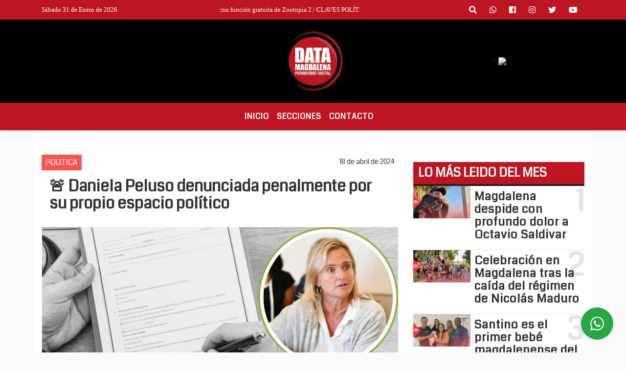

--- FILE ---
content_type: text/html; charset=UTF-8
request_url: https://datamagdalena.com.ar/nota/1242/-daniela-peluso-denunciada-penalmente-por-su-propio-espacio-politico
body_size: 14855
content:
<!DOCTYPE html>

<html lang="es">

<head>
    <meta charset="utf-8">


<meta http-equiv="X-UA-Compatible" content="IE=edge">
<meta name="viewport" content="width=device-width, initial-scale=1, user-scalable=no">

      <link href='https://fonts.googleapis.com/css?family=Coda' 

rel='stylesheet' type='text/css'>            
<title>🚨 Daniela Peluso denunciada penalmente por su propio espacio político</title>
<meta name="description" content="    " />
<meta name="keywords" content="Radicalismo, Magdalena, Partido de Magdalena, , Daniela Peluso">
<meta name="language" content="es" />
<!--
<link rel="canonical" href="https://datamagdalena.com.ar/nota/1242/-daniela-peluso-denunciada-penalmente-por-su-propio-espacio-politico" />
<link rel="amphtml" href="https://datamagdalena.com.ar/nota-amp/1242/-daniela-peluso-denunciada-penalmente-por-su-propio-espacio-politico"/>
-->
<meta property="og:type" content="article" />
<meta property="og:title" content='🚨 Daniela Peluso denunciada penalmente por su propio espacio político' />
<meta property="og:description" content="    " />
<meta property="og:url" content="https://datamagdalena.com.ar/nota/1242/-daniela-peluso-denunciada-penalmente-por-su-propio-espacio-politico" />
<meta property="og:image" content="https://datamagdalena.com.ar/04-2024/resize_1713474114.jpg" /> 
<meta name="date" content="2024-04-18" scheme="YYYY-MM-DD">





<link rel="shortcut icon" href="https://datamagdalena.com.ar/icono.ico" type="image/x-icon" />
<!-- Bootstrap CSS -->
    <link rel="stylesheet" href="https://stackpath.bootstrapcdn.com/bootstrap/4.3.1/css/bootstrap.min.css"
        integrity="sha384-ggOyR0iXCbMQv3Xipma34MD+dH/1fQ784/j6cY/iJTQUOhcWr7x9JvoRxT2MZw1T" crossorigin="anonymous">
<link href="https://radioshosting.com/css/delalora72new.css" rel="stylesheet">
<link rel="stylesheet" href="https://unpkg.com/flickity@2/dist/flickity.min.css"/>
<link href="https://use.fontawesome.com/releases/v5.0.6/css/all.css" rel="stylesheet">
<link rel="stylesheet" href="https://radioshosting.com/css/css/lightbox.min.css">



    <script src="https://code.jquery.com/jquery-3.4.1.min.js"
        integrity="sha256-CSXorXvZcTkaix6Yvo6HppcZGetbYMGWSFlBw8HfCJo=" crossorigin="anonymous"></script>
		<!-- HTML5 Shim and Respond.js IE8 support of HTML5 elements and media queries -->
		<!-- WARNING: Respond.js doesn t work if you view the page via file:// -->
		<!--[if lt IE 9]>
			<script src="https://oss.maxcdn.com/libs/html5shiv/3.7.0/html5shiv.js"></script>
			<script src="https://oss.maxcdn.com/libs/respond.js/1.4.2/respond.min.js"></script>
		<![endif]-->
<script>
                                                        (function(d, s, id) {
                                                        var js, fjs = d.getElementsByTagName(s)[0];
                                                        if (d.getElementById(id)) return;
                                                        js = d.createElement(s); js.id = id;
                                                        js.src = "//connect.facebook.net/es_LA/all.js#xfbml=1&appId=427523193949843";
                                                        fjs.parentNode.insertBefore(js, fjs);
                                                        }(document, 'script', 'facebook-jssdk'));
                                                    </script>


        <style>
        body {
                                background-color:#FAFAFA;
                    
                overflow-x: hidden;
                margin: 0 auto;

        }


        h1,
        h2,
        h3,
        h4,
        h5,
        h6 {
            margin-bottom: 10px;
            line-height: 1.1em;
            font-weight: 600;
            margin-top: 0;
            color: #333333;
            font-family:  'Coda', cursive;
        }

        p {
            font-family: 'Times New Roman';
        }

        .h3,
        h3 {
            font-size: 1rem;
        }

        h1 a,
        h2 a,
        h3 a,
        h4 a,
        h5 a,
        h6 a {
            display: block;
            color: #FFFFFF;
        }

        a:hover {

            color: #FE614E;

        }



        p > a {
            display: initial;
            color: #111;
            text-decoration: underline !important;
        }



        .navbar-nav .dropdown-menu {
            position: absolute;
            background-color: #BD1622;
        }


        .dropdown:hover>ul {

            display: block !important;

        }

        .dropdown ul li a {

            color: #FFFFFF;

        }


        .navbar-light .navbar-nav .nav-link:focus,
        .navbar-light .navbar-nav {
            color: #FFFFFF;

        }

        .nav-link:hover {
            color: #FE614E;

        }

        #logo {
            max-width: 3.2rem;
        }

        #logo:hover path {
            fill: #FFFFFF;

        }

        #logo:hover {

            color: #FE614E;

        }

        #logo2 {
            fill: #FFFFFF;
            max-width: 48px;
        }


        #logo3 {
            fill: #FFFFFF;
            max-width: 18px;
        }

        .color {
            color: #FFFFFF;
        }

        .btn-outline-primary.active,
        .btn-outline-primary:active,
        .show>.btn-outline-primary.dropdown-toggle {
            color: #BD1622;
            background-color: #FFFFFF;
            border: 3px solid #BD1622;
        }

        .btn-outline-primary:hover {
            color: #BD1622;
            background-color: #FFFFFF;
            border: 3px solid #BD1622;

        }

        .btn-outline-primary {
            color: #FFFFFF;
            background-color: #BD1622;
            border: 3px solid #FFFFFF;
        }

        footer p {
            margin-bottom: .25rem;
            color: #FFFFFF;
            font-weight: 300;
        }

        .facebook {
            display: block;
            float: right;
            background: #FFFFFF;
            margin-right: 37px !important;
        }

        .twitter {
            display: block;
            float: right;
            background: #FFFFFF;
        }

        .flickity-page-dots .dot {
            background: #FFFFFF;

        }

        .sidebar {
            will-change: min-height;
        }

        .sidebar__inner {
            transform: translate(0, 0);
            /* For browsers don't support translate3d. */
            transform: translate3d(0, 0, 0);
            will-change: position, transform;
        }

        .sidebar .widget .widget-title {
            font-size: 20px;
        }

        .widget-head {
            background-color: #BD1622 !important;
        }

        .widget-title {
            font-size: 25px;
            font-weight: 900;
            line-height: 1;
            text-transform: uppercase;
            margin-bottom: 0;
            color: #FFFFFF;
            font-family:  'Coda', cursive;
        }

        /* ---- grid ---- */



        .topbar {

            border-bottom: 0;

            background-color: #BD1622;
            color: #FFFFFF;
        }


        .header {

                min-height: 130px;
            display: flex;
            align-items: center;


            background-color: #000000;

                clear: both;


        }


        .header-right {
            float: right;
        }

        .logo {
            max-width: 80%;

        }

        .bg-light {

            background-color: #fff !important;
        }

        article {
            background: transparent;
            /*border-radius: 3px;
                                        border: 1px solid #e4e4e4;*/
        }

        .colorTitulo {
            color: #333333;
            font-weight: 800;
            letter-spacing: 1px;

        }



        .facebook {

            display: block;
            float: right;
            background-color:  !important;
            margin-right: 37px !important;
        }

        .twitter {

            display: block;
            float: right;
            background-color:  !important;
        }

        p.displaytitulo {
            height: 0;
            margin: 0;
            font-family: 'Montserrat', sans-serif !important;
            letter-spacing: 1px;
        }




        .carousel-caption {

            z-index: 10;
            padding: 4px 20px;
            /* padding-bottom: 20px;
                                position: absolute;
                            right: 0;
                            bottom: 0px;
                            left: 0;
                             */

            background-color: #BD162299;

        }

        .carousel-caption h2 {
            color: #FFFFFF !important;
            font-weight: 700;
            margin: 0;

            font-size: 2.5vw;
        }



        .localidad {
            font-family:  'Coda', cursive;
            color: #FFFFFF;
            line-height: 1;

        }





        /* destacadas slider */

        .titulo {
            display: none;
            position: absolute;
            bottom: 0;
            height: 100%;
            width: 100%;
            padding: 20px 15px;
            background-color: #BD1622;
            opacity: 0.7;
        }


        .cub3r-caption {
            /*display:none;*/
            position: absolute;
            bottom: 0;
            left: 0;
            background-color: #BD162299;
            width: 100%;
            padding: 0.5rem 0.75rem;
        }

        .cub3r-caption-text {
            color: #FFFFFF !important;
        }

        .html-marquee {
            font-weight: 200;
            height: 40px !important;
            width: 100%;
            background-color: transparent !important;
            font-family: 'Montserrat', sans-serif !important;
            font-size: inherit !important;
            color: #FFFFFF !important;
            letter-spacing: 0.5px;
        }

        marquee p {
            color: #FFFFFF !important;
        }

        .texto-fecha {

            color: #FFFFFF;
        }

        .navbar-toggler-icon {
            color: #FFFFFF;
        }
    </style>
	</head>


<body>


<!-- ESTO ES LA CABECERA EL HEAD -->


<!-- climainfo     -->
    <style>
/* boton de whats app */
    .botonWasap {
        position: fixed;
        bottom: 26px;
        right: 26px;
        z-index: 1000;
        border-radius: 50% !important;
    }

    .botonWasap > i {
        font-size: 2rem;
        padding: 10px 6px;
    }


        .navbar{
            /* padding: 0px 0px 0px 15px!important;
            box-shadow: 2px 2px 3px #ccc;
            margin-bottom: 15px!important;*/
            background-color: #BD1622;
        }
        .nav-link {

            color: #FFFFFF;
            font-family:  'Coda', cursive;
            font-weight: 700;
        }

        .caret{
        color: #BD1622;

        }

        .dropdown-menu {

            padding: 0;
        }

        .dropdown-menu li a{

            padding: .5rem;
            font-size: 1rem;

        }

            .dropdown-menu .nav-item .nav-link:hover{

            background-color: #BD1622;
            color: #FE614E;

        }


        .nav-item .dropdown:hover ul{
            display: block;

        }
        .topbar{
            /*border-bottom: 1px solid #e4e4e4;
            height: 42px!important;
            line-height: 38px;*/
        }
        .menuBusqueda{
            border: 0px none;
            width: 100%;
            position: absolute;
            will-change: transform;
            top: 0px;
            left: 0px;
            transform: translate3d(0px, 0px, 0px)!important;
            -webkit-transition: all 1s ease-in;
            -moz-transition: all 1s ease-in;
            -o-transition: all 1s ease-in;
            transition: all 1s ease-in;
        }

        .menuBusqueda2{
            border: 0px none;
            position: absolute;
            will-change: transform;
            top: 0px;
            left: 0px;
            transform: translate3d(0px, 0px, 0px)!important;
            -webkit-transition: all 1s ease-in;
            -moz-transition: all 1s ease-in;
            -o-transition: all 1s ease-in;
            transition: all 1s ease-in;

        }

        .menuBusqueda2 > form > input {
            min-height: 56px;
        }

        .submenu{
            font-size: 12px;
            font-weight: 200;
        }
        #logo4{
            fill: #FFFFFF;
            max-width: 18px;
        }
    </style>

    <div id="header-wrapper" class="">
            <div class="topbar">
                <div class="container">
                    <div class="row">

                        <div class="d-none d-sm-block col-sm-5 col-md-3 col-lg-4 pr-0" style="max-height: 40px;overflow: hidden;">
                                                                <p class="mb-0 texto-fecha" id="text-fecha">
                                                                                                                                                                                                                                                                                                                                Sábado                                                                                31 de Enero de 2026                                </p>
                        </div>
                        <div class="d-none d-md-block col-md-4 col-lg-3 p-0">



                            
      <div class="marquee">
          <marquee scrollAmount="3">
                <p class="m-0">

                


                Hoy es                                                                                                                                               Sábado                   31 de Enero de 2026   y son las 11:02

                -


                                

                Vuelve el cine infantil a La Casita de Olga con función gratuita de Zootopia 2 /

                  

                CLAVES POLÍTICAS | Parque Industrial: qué se vota y por qué importa para el futuro de Magdalena /

                  

                Karina Vitali fue designada al frente del Área de Discapacidad e Inclusión /

                  

                Parque Industrial: la oposición acompañaría si el Ejecutivo refuerza el proyecto /

                  

                La Feria de la Amistad se realizará este sábado en el Centro Tradicionalista La Totora /

                  

                Las Colonias Municipales de Verano 2026 cierran tras convocar a 700 vecinos /

                  

                Auditoría, obras y transición: la CASER comenzó su gestión en los caminos rurales /

                  

                 Alerta por bidones fitosanitarios en un arroyo de la zona rural camino a Arditi /

                  

                Parque Industrial: el proyecto estratégico que pone al Concejo en el centro de una decisión clave /

                  

                ?? Ojos en Alerta: la Municipalidad de Magdalena retoma en febrero las capacitaciones del programa de seguridad ciudadana /

                  

                La juventud libertaria denunció bloqueo político y anunció un quiebre con la conducción local /

                  

                ?? Entre recuerdos y ficción: Pablo Briguez en el último episodio de Magdalena, memorias que guardar /

                  

                EDITORIAL- A 29 años del crimen de José Luis Cabezas: la libertad de prensa no prescribe /

                  

                Turismo en Magdalena: balance 2025 y nuevo plan de trabajo junto a prestadores locales /

                  

                Magdalena bajo temperaturas extremas: el calor llegará a 37 grados y hay alerta /

                  

                CLAVES POLÍTICAS | Presupuesto 2026: prioridades, cruces y lecturas en el Concejo de Magdalena /

                  

                Punta Indio implementa un buscador digital del Cementerio Municipal, pionero en la provincia /

                  

                Presupuesto 2026: tras las críticas opositoras, el radicalismo salió a defender las prioridades del proyecto municipal /

                  

                Los Carnavales 2026 vuelven a Plaza San Martín y recuperan su escenario histórico en Magdalena /

                  

                Magdalena se suma a la campaña ?Cuidate, vos que tenés cerebro, usá casco? para reforzar la seguridad vial /

                  
                </p>
          </marquee>
      </div>






                        </div>
                        <div class="col-12 col-sm-7 col-md-5 col-lg-5 p-0 text-right">
                            <ul class="mb-0 px-3 d-flex justify-content-end">

                                        <li class="">

                                                <a href="#" role="button" id="dropdownMenuLink" data-toggle="dropdown" aria-haspopup="true" aria-expanded="false" class="btn">
                                                    <i class="fas fa-search" style="color: #FFFFFF;"></i>
                                                </a>
                                                <div class="dropdown-menu menuBusqueda" style="border:0;width:100%;" aria-labelledby="dropdownMenuLink">
                                                    <form id="form1" name="form1" method="GET" action="https://datamagdalena.com.ar/buscar.php">
                                                        <input name="busqueda" type="text" class="form-control" size="30" value="" id="inputString" onkeyup="lookup(this.value);" onblur="fill();" />
                                                        <input name="Submit" type="submit" class="btn btn-outline-primary my-2 my-sm-0" value="Buscar" />
                                                    </form>

                                                </div>

                                        </li>

                                        
                                        
                                            <li class="">

                                                <a class="btn" target="_blank" href="https://api.whatsapp.com/send?phone=2223-675051"><i class="fab fa-whatsapp" aria-hidden="true"  style=" color: #FFFFFF;"></i></a>

                                            </li>

                                        
                                                                                    <li class=""  >
                                                <a class="btn" target="_blank" href="https://www.facebook.com/datamagdalena"><i class="fab fa-facebook" aria-hidden="true" style=" color: #FFFFFF;"></i></a>
                                            </li>
                                        


                                                                                    <li class=""  >
                                                <a class="btn" target="_blank" href="https://instagram.com/data_magdalena/"><i class="fab fa-instagram" aria-hidden="true" style=" color: #FFFFFF;"></i></a>
                                            </li>
                                        
                                                                                <li class=""  >
                                            <a class="btn" target="_blank" href="https://twitter.com/datamgd?t=saG3xtm0aOWubWFvNIS19g&s=08"><i class="fab fa-twitter" style=" color: #FFFFFF;"></i></a>
                                        </li>
                                        
                                        
                                        
                                        
                                        
                                        
                                        
                                                                                <li class=" "  >
                                            <a  class="btn" target="_blank" href="https://www.youtube.com/channel/UCUb1OASeSYifztiD0t2R-TA"><i class="fab fa-youtube" style=" color: #FFFFFF;"></i></a>
                                        </li>
                                        
                                      

                            </ul>

                        </div>
                    </div>
                </div>
            </div>

            <header class="container-fluid header">


                    <div class="container">


                        <div class="row">




<div class="col-4 text-center" style="text-aling:center; heigth:100%;  align-items: center;     top: 0;
   bottom: 0;
   left: 0;
   right: 0;
   width: 50%;
   height: 30%;
   margin: auto;">



</div>




<div class="col-4 text-center" style="text-aling:center; heigth:100%;  align-items: center;     top: 0;
   bottom: 0;
   left: 0;
   right: 0;
   width: 50%;
   height: 30%;
   margin: auto;">



        <a href="https://datamagdalena.com.ar/principal.php">
        <img src="https://datamagdalena.com.ar/01-2023/5441d6ddc4265623043cc13ce7ee48b9.jpg"
            class="img-fluid"
            style="padding-top:20px; padding-bottom: 20px;max-height: 170px; vertical-align: middle;
border-style: none;"
            alt="Data Magdalena" title="Data Magdalena"></a>
    
</div>

<div class="col-4 text-center" style="text-aling:center; heigth:100%;  align-items: center;     top: 0;
   bottom: 0;
   left: 0;
   right: 0;
   width: 50%;
   height: 30%;
   margin: auto;">>





        <a href="">
        <img src="https://datamagdalena.com.ar//"
            class="img-fluid"
            style="padding-top:20px; padding-bottom: 20px;max-height: 170px; vertical-align: middle;
border-style: none;"


</div>



                            
                                <div  class="col-6 col-md-6 d-flex justify-content-center align-items-center">

                                  


                                </div>

                            
                        </div>
                    </div>
            </header>

    </div>

    <script>
            $(function(){

                jQuery('img.svg').each(function(){
                   var $img = jQuery(this);
                   var imgID = $img.attr('id');
                   var imgClass = $img.attr('class');
                   var imgURL = $img.attr('src');
                   //console.log('lalasl', imgURL);
                   jQuery.get(imgURL, function(data) {

                       // Get the SVG tag, ignore the rest
                       var $svg = jQuery(data).find('svg');

                       // Add replaced image's ID to the new SVG
                       if(typeof imgID !== 'undefined') {
                           $svg = $svg.attr('id', imgID);
                       }
                       // Add replaced image's classes to the new SVG
                       if(typeof imgClass !== 'undefined') {
                           $svg = $svg.attr('class', imgClass+' replaced-svg');
                       }

                       // Remove any invalid XML tags as per http://validator.w3.org
                       $svg = $svg.removeAttr('xmlns:a');

                       // Check if the viewport is set, else we gonna set it if we can.
                       /*if(!$svg.attr('viewBox') && $svg.attr('height') && $svg.attr('width')) {
                           $svg.attr('viewBox', '0 0 ' + $svg.attr('height') + ' ' + $svg.attr('width'))
                       }*/

                       // Replace image with new SVG
                       $img.replaceWith($svg);

                   }, 'xml');

                });
                });
        </script>

    <nav id="navigato" class="navbar navbar-default navbar-expand-lg">

        <button class="navbar-toggler" type="button" data-toggle="collapse" data-target="#myNavbar">

            <i class="fas fa-bars" style="color: #FFFFFF;"></i>

        </button>

        <!--a rel="home" href="https://datamagdalena.com.ar/principal.php" class="navbar-brand d-lg-none " style="margin:0 auto;">
            <img class="img-fluid" style="max-height:35px;" src="//datamagdalena.com.ar/01-2023/5441d6ddc4265623043cc13ce7ee48b9.jpg">
        </a-->

        <div class="collapse navbar-collapse justify-content-center" id="myNavbar" style="">

                        <ul class="navbar-nav " >


                                                            <li   class="nav-item" >

                                    <a class="nav-link"  href="https://datamagdalena.com.ar/principal.php"

                                    >

                                     Inicio</a>

                                                                    </li>
                                                            <li  class="nav-item dropdown" >

                                    <a class="nav-link"  class="dropdown-toggle" data-toggle="dropdown"  href=""

                                    >

                                    Secciones </a>

                                    
                                        <ul class="dropdown-menu">
                                            
                                            <li class="nav-item">
                                                <a href="https://datamagdalena.com.ar/noticias/5000041/"
                                                     class="nav-link" >Policiales                                                </a>
                                            </li>
                                            
                                            <li class="nav-item">
                                                <a href="https://datamagdalena.com.ar/noticias/5000042/"
                                                     class="nav-link" >Actualidad                                                </a>
                                            </li>
                                            
                                            <li class="nav-item">
                                                <a href="https://datamagdalena.com.ar/noticias/5000058/"
                                                     class="nav-link" >Comunidad                                                </a>
                                            </li>
                                            
                                            <li class="nav-item">
                                                <a href="https://datamagdalena.com.ar/noticias/5000038/locales"
                                                     class="nav-link" >Locales                                                </a>
                                            </li>
                                            
                                            <li class="nav-item">
                                                <a href="https://datamagdalena.com.ar/noticias/5000097/locales"
                                                     class="nav-link" >Política                                                </a>
                                            </li>
                                            
                                            <li class="nav-item">
                                                <a href="https://datamagdalena.com.ar/noticias/5000059/locales"
                                                     class="nav-link" >Salud                                                </a>
                                            </li>
                                            
                                            <li class="nav-item">
                                                <a href="https://datamagdalena.com.ar/noticias/5000037/locales"
                                                     class="nav-link" >Deportes                                                </a>
                                            </li>
                                                                                    </ul>
                                                                    </li>
                                                            <li   class="nav-item" >

                                    <a class="nav-link"  href="https://datamagdalena.com.ar/contacto.php"

                                    >

                                     Contacto</a>

                                                                    </li>
                                                            <li   class="nav-item" >

                                    <a class="nav-link"  href="https://datamagdalena.com.ar/seccion/972815190/"

                                    >

                                     </a>

                                                                    </li>
                            
                        </ul>

        </div>


    </nav>

            <div class="container bg-light">
            <div class="row">
                <div class="col-12 d-flex justify-content-center">
                    <ul class="nav">
                        <li class="nav-item">
                            <a class="nav-link submenu" href="https://datamagdalena.com.ar/buscar.php?busqueda=Radicalismo&Submit=Buscar">Radicalismo</a>
                        </li>
                        <li class="nav-item">
                            <a class="nav-link submenu" href="https://datamagdalena.com.ar/buscar.php?busqueda=Magdalena&Submit=Buscar">Magdalena</a>
                        </li>
                        <li class="nav-item">
                            <a class="nav-link submenu" href="https://datamagdalena.com.ar/buscar.php?busqueda=Partido de Magdalena&Submit=Buscar">Partido de Magdalena</a>
                        </li>
                        <li class="nav-item">
                            <a class="nav-link submenu" href="https://datamagdalena.com.ar/buscar.php?busqueda=&Submit=Buscar"></a>
                        </li>
                        <li class="nav-item">
                            <a class="nav-link submenu" href="https://datamagdalena.com.ar/buscar.php?busqueda=Daniela Peluso&Submit=Buscar">Daniela Peluso</a>
                        </li>
                    </ul>
                </div>
            </div>
        </div>
    
    <nav id="navigato2" data-hidden="true" class="navbar navbar-default navbar-expand-lg show2">

        <button class="navbar-toggler" type="button" data-toggle="collapse" data-target="#myNavbar2">

            <i class="fas fa-bars" style="color: #FFFFFF;"></i>

        </button>

        <a id="fa" rel="home" href="https://datamagdalena.com.ar/principal.php" class="navbar-brand d-lg-none yiyin text-center" style="margin:0 auto;">
            <img class="img-fluid" style="max-height:35px;" src="//datamagdalena.com.ar/01-2023/5441d6ddc4265623043cc13ce7ee48b9.jpg">
        </a>

                    <div class="collapse navbar-collapse" id="myNavbar2" style="max-width:1140px;">

                        <ul class="navbar-nav mr-auto" >


                                                            <li   class="nav-item" >

                                    <a class="nav-link"  href="https://datamagdalena.com.ar/principal.php"

                                    >

                                     Inicio</a>

                                                                    </li>
                                                            <li  class="nav-item dropdown" >

                                    <a class="nav-link"  class="dropdown-toggle" data-toggle="dropdown"  href=""

                                    >

                                    Secciones </a>

                                    
                                        <ul class="dropdown-menu">
                                            
                                            <li class="nav-item">
                                                <a href="https://datamagdalena.com.ar/noticias/5000041/locales"
                                                     class="nav-link" >Policiales                                                </a>
                                            </li>
                                            
                                            <li class="nav-item">
                                                <a href="https://datamagdalena.com.ar/noticias/5000042/locales"
                                                     class="nav-link" >Actualidad                                                </a>
                                            </li>
                                            
                                            <li class="nav-item">
                                                <a href="https://datamagdalena.com.ar/noticias/5000058/locales"
                                                     class="nav-link" >Comunidad                                                </a>
                                            </li>
                                            
                                            <li class="nav-item">
                                                <a href="https://datamagdalena.com.ar/noticias/5000038/locales"
                                                     class="nav-link" >Locales                                                </a>
                                            </li>
                                            
                                            <li class="nav-item">
                                                <a href="https://datamagdalena.com.ar/noticias/5000097/locales"
                                                     class="nav-link" >Política                                                </a>
                                            </li>
                                            
                                            <li class="nav-item">
                                                <a href="https://datamagdalena.com.ar/noticias/5000059/locales"
                                                     class="nav-link" >Salud                                                </a>
                                            </li>
                                            
                                            <li class="nav-item">
                                                <a href="https://datamagdalena.com.ar/noticias/5000037/locales"
                                                     class="nav-link" >Deportes                                                </a>
                                            </li>
                                                                                    </ul>
                                                                    </li>
                                                            <li   class="nav-item" >

                                    <a class="nav-link"  href="https://datamagdalena.com.ar/contacto.php"

                                    >

                                     Contacto</a>

                                                                    </li>
                                                            <li   class="nav-item" >

                                    <a class="nav-link"  href="https://datamagdalena.com.ar/seccion/972815190/"

                                    >

                                     </a>

                                                                    </li>
                            

                        </ul>

                        <ul class="d-flex justify-content-end" style="list-style: none;padding:0;margin:0;">
                            <li class=""  >
                                <a href="#" role="button" id="dropdownMenuLink2" data-toggle="dropdown" aria-haspopup="true" aria-expanded="false" class="btn">
                                    <i class="fas fa-search" style="color: #FFFFFF;"></i>
                                </a>

                                <div class="dropdown-menu menuBusqueda2" style="border:0;width:100%;" aria-labelledby="dropdownMenuLink2">
                                    <form id="form1" name="form1" method="GET" action="https://datamagdalena.com.ar/buscar.php">
                                        <input name="busqueda" type="text" class="form-control" size="30" value="" id="inputString" onkeyup="lookup(this.value);" onblur="fill();" />
                                        <input name="Submit" type="submit" class="btn btn-outline-primary my-2 my-sm-0" value="Buscar" />
                                    </form>

                                </div>

                            </li>

                              

                        </ul>

                    </div>
      <div id="result"></div>

    </nav>

    <style>
                 .show2{
                    position: fixed;
                    top: -90px;
                    z-index: 999;
                    width: 100%;

                 }
                 .show-top{
                    -webkit-transition: all 0.6s ease-in;
                    -moz-transition: all 0.6s ease-in;
                    -o-transition: all 0.6s ease-in;
                    transition: all 0.6s ease-in;
                    display: block!important;
                    position: fixed;
                    top: 0!important;
                    width: 100%;
                    background-color:#BD1622;
                 }
                 .yiyin{
                     width: calc(100% - 50px)!important;
                 }

    </style>




<!-- boton de whatsapp -->
            <!-- Button trigger modal -->
          <a rel="nofollow" target="_blank" href="https://web.whatsapp.com/send?phone=2223-675051&text=Hola">  <button type="button" class="btn btn-success botonWasap" >
          <i class="fab fa-whatsapp"></i>
          </button></a>
    

        <!-- ESTO ES EL CUERPO DE LA PAGINA, PEUDE ESTAR CONTENIDO O NO -->


            <div class="bg-light container pt-3">

                <div id="main-content" class="row main">

                            <div id="content" class="content col-12 col-sm-8 p-0 col-md-8 col-lg-8 " >

                                <!-- ACA empieza -->



                                    <div class="col-lg-12 col-12 base-box2" style="display: flex; justify-content: space-between;">
                                        
                                        
                                                                                    <div style="background-color: #FC5252">
                                                <p class="m-0 py-1 px-2" style="font-family: 'Coda', cursive;color:#FFFFFF;">
                                                POLITICA                                                 </p>
                                            </div>
                                        


                                        
                                                                                <div>
                                            <p class="m-0 py-1 px-2" style=";font-family: 'Coda', cursive;font-size:14px;color:#333333;">
                                                18 de abril de 2024                                            </p>

                                        </div>
  
                                    </div>

                                    <div class="col-lg-12 col-12 base-box2 p-0 px-md-3">

                                        <div class="mb-3">

                                            <h2 style="padding: 15px;font-family: 'Coda', cursive;color:#333333;">🚨 Daniela Peluso denunciada penalmente por su propio espacio político</h2>

                                        </div>

                                            
                                                <div class="col-lg-12 col-12 p-0">

                                                    
                                                                <div align="left"><img class="img-fluid"   src="
                                                                  https://datamagdalena.com.ar/04-2024/resize_1713474114.jpg"  /></div>
                                                    
                                                    
                                                </div>

                                            
                                            


                                        <div class="grid mt-3 fg">

                                                
                                            
                                        </div>


                                        <div class="col-lg-12 col-12 mb-3">

                                            <p style="font-family:'Times New Roman';">    </p>

                                        </div>





                                                                                    
                                            

                                            <div class="col-lg-12 col-12 mb-3">

                                                <!-- -->

                                                <div id="fb-root"></div>



                                                <!-- Rotativas -->

                                                <div class="col-lg-12 col-12 p-0 mb-3 d-flex justify-content-center py-3">

                                                    
                                                </div>

                                                <!-- Rotativas -->

                                                <div class="col-lg-12 col-12 p-0">

                                                        
                                                                                                                
                                                                                                                

                                                                                                                



                                                                                                                <!-- comienza el texto --><p dir="ltr" style="text-align:justify"><span style="font-family:arial,sans-serif; font-size:12pt">↪️En las &uacute;ltimas horas, la turbulencia pol&iacute;tica desencadenada por la juramentaci&oacute;n de Ana Garayalde sigue resonando en el radicalismo local. La Presidenta del Concejo Deliberante Magdalenense, Daniela Peluso, se encuentra bajo el escrutinio de su propio espacio pol&iacute;tico con una denuncia penal.</span></p>

<p dir="ltr" style="text-align:justify"><span style="font-family:arial,sans-serif; font-size:12pt">💥La denuncia, centrada en el &quot;incumplimiento de los deberes de funcionario p&uacute;blico&quot; emitida en la ma&ntilde;ana de ayer, apunta directamente a Peluso, quien acompa&ntilde;&oacute; como primer concejal en la lista en las elecciones del 2023 al actual Intendente Lisandro Hourcade y que ayer hizo efectivo un fall&oacute; judicial respetando la paridad de g&eacute;nero.</span></p>

<p dir="ltr" style="text-align:justify"><span style="font-family:arial,sans-serif; font-size:12pt">😱El escenario pol&iacute;tico radical est&aacute; fragmentado en m&uacute;ltiples facciones, con Hourcade como figura central, heredando el legado de Gonzalo Peluso. La divisi&oacute;n y las maquinaciones pol&iacute;ticas son moneda corriente en este espacio de poder. Entre las facciones se encuentran la Evoluci&oacute;n Radical, liderada por Martin Villena, y Consenso Radical, bajo la direcci&oacute;n pol&iacute;tica de Marcelo Wallace.</span></p>

<p dir="ltr" style="text-align:justify"><span style="font-family:arial,sans-serif; font-size:12pt">🗣️La opini&oacute;n de figuras clave como Villena, Wallace y el ex Intendente Gonzalo Peluso y la del Presidente del Comit&eacute; Radical MGD Miguel Richero es crucial, ya que definir&aacute; la postura frente al tratamiento de la Presidenta del HCD, quien pertenece a su propio espacio pol&iacute;tico y que hoy est&aacute; denunciada penalmente.</span></p>

<p dir="ltr" style="text-align:justify"><span style="font-family:arial,sans-serif; font-size:12pt">📍Las repercusiones de esta situaci&oacute;n son potencialmente desestabilizadoras para el sector radical que lidera el ejecutivo municipal, llegando a un punto cr&iacute;tico en lo que se cre&iacute;a una uni&oacute;n s&oacute;lida, ahora fracturada por esta inesperada acci&oacute;n judicial.</span></p>

<p dir="ltr" style="text-align:justify"><span style="font-family:arial,sans-serif; font-size:12pt">🤳Se abren diversas hip&oacute;tesis sobre el conflicto. La decisi&oacute;n de Peluso respecto a la denuncia afectar&aacute; su representatividad en el espacio pol&iacute;tico, mientras que el descontento en el ala radical liderada por Hourcade podr&iacute;a buscar un cambio de liderazgo m&aacute;s af&iacute;n a su agenda.</span></p>

<p dir="ltr" style="text-align:justify"><span style="font-family:arial,sans-serif; font-size:12pt">⚠️Ante este panorama, la incertidumbre se cierne sobre el futuro del radicalismo local. Los pr&oacute;ximos movimientos de las partes involucradas definir&aacute;n el rumbo pol&iacute;tico.</span></p>
                                                        
                                                </div>






                                                <!-- -->
                                                
                                                <!-- -->

                                                <!-- -->


                                                    


                                                <!-- -->

                                                <div class="col-lg-12 col-12">

                                                    <style>
                                                        .fb-like > span > iframe {
                                                            width: 2100%!important;
                                                        }
                                                    </style>

                                                    <div class="fb-like" data-href="https://datamagdalena.com.ar/nota/1242/-daniela-peluso-denunciada-penalmente-por-su-propio-espacio-politico"
                                                    data-layout="button_count" data-action="like" data-size="large" data-show-faces="true" data-share="true"></div>

                                                </div>

                                                <!-- -->

                                                <div class="col-lg-12 col-12">

                                                                                                        </div>

                                                <!-- Rotativas -->

                                                <div class="col-lg-12 col-12 p-0 mb-3 d-flex justify-content-center py-3">

                                                    
                                                </div>

                                                <!-- Rotativas -->

                                                <div class="col-lg-12 col-12">

                                                    <h4>COMPARTIR:</h4>

                                                    <ul class="navbar-nav flex-row ml-md-auto d-md-flex">

                                                        <li class="nav-item">
                                                            <a style="margin-left:10px;" target="_blank" href="https://www.facebook.com/sharer.php?u=https://datamagdalena.com.ar/nota/1242/-daniela-peluso-denunciada-penalmente-por-su-propio-espacio-politico&t=🚨 Daniela Peluso denunciada penalmente por su propio espacio político">
                                                                <i class="fab fa-facebook" style="font-size:30px;color:#111111; " aria-hidden="true"></i>
                                                            </a>
                                                        </li>

                                                        <li class="nav-item">
                                                            <a style="margin-left:10px;" target="_blank" href="https://twitter.com/share?original_referer=https://datamagdalena.com.ar/nota/1242/&amp;source=tweetbutton&amp;text=&amp;url=https://datamagdalena.com.ar/nota/1242/">
                                                                <i class="fab fa-twitter" style="font-size:30px;color:#111111; " aria-hidden="true"></i>
                                                            </a>
                                                        </li>

                                                        <li class="nav-item">
                                                            <a style="margin-left:10px;" target="_blank" href="https://api.whatsapp.com/send?text=*.*  https://datamagdalena.com.ar/nota/1242/">
                                                                <i class="fab fa-whatsapp" style="font-size:30px;color:#111111; " aria-hidden="true"></i>
                                                            </a>
                                                        </li>
                                                    </ul>


                                                </div>

                                                <!-- -->

                                                <div class="col-lg-12 col-12 my-3 px-0 py-3">

                                                                <div class="col-12 col-lg-12 my-3 p-0">

                                                                    <h3 style="font-family: 'Coda', cursive;color:#333333;">Notas Relacionadas</h3>

                                                                </div>


                                                                <div class="main-carousel" data-flickity='{ "cellAlign": "left", "imagesLoaded": true, "wrapAround": true, "pageDots": false }'>


                                                                    


                                                                        <div class="carousel-cell col-12 col-md-4 col-lg-4 p-0">



                                                                                    
                                                                                            <div id="etiqueta_ch" style="background-color:#FC5252";>
                                                                                                <span style=";font-family: 'Coda', cursive;font-size:10px; color:#FFFFFF;">POLITICA </span>
                                                                                            </div>

                                                                                    
                                                                                    <a href="https://datamagdalena.com.ar/nota/2818/claves-politicas-parque-industrial-que-se-vota-y-por-que-importa-para-el-futuro-de-magdalena">
                                                                                    <img class="img-fluid" src="https://datamagdalena.com.ar/01-2026/resize_1769800594.jpg" alt="CLAVES POLÍTICAS | Parque Industrial: qué se vota y por qué importa para el futuro de Magdalena" width="100%"  /></a>

                                                                                    <div class="caption news-summary">
                                                                                        <a href="https://datamagdalena.com.ar/nota/2818/claves-politicas-parque-industrial-que-se-vota-y-por-que-importa-para-el-futuro-de-magdalena"><h3>CLAVES POLÍTICAS | Parque Industrial: qué se vota y por qué importa para el futuro de Magdalena</h3></a>
                                                                                    </div>


                                                                        </div>

                                                                        


                                                                        <div class="carousel-cell col-12 col-md-4 col-lg-4 p-0">



                                                                                    
                                                                                            <div id="etiqueta_ch" style="background-color:#FC5252";>
                                                                                                <span style=";font-family: 'Coda', cursive;font-size:10px; color:#FFFFFF;">POLITICA </span>
                                                                                            </div>

                                                                                    
                                                                                    <a href="https://datamagdalena.com.ar/nota/2817/karina-vitali-fue-designada-al-frente-del-area-de-discapacidad-e-inclusion">
                                                                                    <img class="img-fluid" src="https://datamagdalena.com.ar/01-2026/resize_1769779851.jpg" alt="Karina Vitali fue designada al frente del Área de Discapacidad e Inclusión" width="100%"  /></a>

                                                                                    <div class="caption news-summary">
                                                                                        <a href="https://datamagdalena.com.ar/nota/2817/karina-vitali-fue-designada-al-frente-del-area-de-discapacidad-e-inclusion"><h3>Karina Vitali fue designada al frente del Área de Discapacidad e Inclusión</h3></a>
                                                                                    </div>


                                                                        </div>

                                                                        


                                                                        <div class="carousel-cell col-12 col-md-4 col-lg-4 p-0">



                                                                                    
                                                                                            <div id="etiqueta_ch" style="background-color:#FC5252";>
                                                                                                <span style=";font-family: 'Coda', cursive;font-size:10px; color:#FFFFFF;">POLITICA </span>
                                                                                            </div>

                                                                                    
                                                                                    <a href="https://datamagdalena.com.ar/nota/2816/parque-industrial-la-oposicion-acompanaria-si-el-ejecutivo-refuerza-el-proyecto">
                                                                                    <img class="img-fluid" src="https://datamagdalena.com.ar/01-2026/resize_1769716409.jpg" alt="Parque Industrial: la oposición acompañaría si el Ejecutivo refuerza el proyecto" width="100%"  /></a>

                                                                                    <div class="caption news-summary">
                                                                                        <a href="https://datamagdalena.com.ar/nota/2816/parque-industrial-la-oposicion-acompanaria-si-el-ejecutivo-refuerza-el-proyecto"><h3>Parque Industrial: la oposición acompañaría si el Ejecutivo refuerza el proyecto</h3></a>
                                                                                    </div>


                                                                        </div>

                                                                        


                                                                        <div class="carousel-cell col-12 col-md-4 col-lg-4 p-0">



                                                                                    
                                                                                            <div id="etiqueta_ch" style="background-color:#FC5252";>
                                                                                                <span style=";font-family: 'Coda', cursive;font-size:10px; color:#FFFFFF;">POLITICA </span>
                                                                                            </div>

                                                                                    
                                                                                    <a href="https://datamagdalena.com.ar/nota/2812/-alerta-por-bidones-fitosanitarios-en-un-arroyo-de-la-zona-rural-camino-a-arditi">
                                                                                    <img class="img-fluid" src="https://datamagdalena.com.ar/01-2026/resize_1769562370.jpg" alt=" Alerta por bidones fitosanitarios en un arroyo de la zona rural camino a Arditi" width="100%"  /></a>

                                                                                    <div class="caption news-summary">
                                                                                        <a href="https://datamagdalena.com.ar/nota/2812/-alerta-por-bidones-fitosanitarios-en-un-arroyo-de-la-zona-rural-camino-a-arditi"><h3> Alerta por bidones fitosanitarios en un arroyo de la zona rural camino a Arditi</h3></a>
                                                                                    </div>


                                                                        </div>

                                                                        


                                                                        <div class="carousel-cell col-12 col-md-4 col-lg-4 p-0">



                                                                                    
                                                                                            <div id="etiqueta_ch" style="background-color:#FC5252";>
                                                                                                <span style=";font-family: 'Coda', cursive;font-size:10px; color:#FFFFFF;">POLITICA </span>
                                                                                            </div>

                                                                                    
                                                                                    <a href="https://datamagdalena.com.ar/nota/2811/parque-industrial-el-proyecto-estrategico-que-pone-al-concejo-en-el-centro-de-una-decision-clave">
                                                                                    <img class="img-fluid" src="https://datamagdalena.com.ar/01-2026/resize_1769530797.jpg" alt="Parque Industrial: el proyecto estratégico que pone al Concejo en el centro de una decisión clave" width="100%"  /></a>

                                                                                    <div class="caption news-summary">
                                                                                        <a href="https://datamagdalena.com.ar/nota/2811/parque-industrial-el-proyecto-estrategico-que-pone-al-concejo-en-el-centro-de-una-decision-clave"><h3>Parque Industrial: el proyecto estratégico que pone al Concejo en el centro de una decisión clave</h3></a>
                                                                                    </div>


                                                                        </div>

                                                                        


                                                                        <div class="carousel-cell col-12 col-md-4 col-lg-4 p-0">



                                                                                    
                                                                                            <div id="etiqueta_ch" style="background-color:#FC5252";>
                                                                                                <span style=";font-family: 'Coda', cursive;font-size:10px; color:#FFFFFF;">POLITICA </span>
                                                                                            </div>

                                                                                    
                                                                                    <a href="https://datamagdalena.com.ar/nota/2809/la-juventud-libertaria-denuncio-bloqueo-politico-y-anuncio-un-quiebre-con-la-conduccion-local">
                                                                                    <img class="img-fluid" src="https://datamagdalena.com.ar/01-2026/resize_1769442148.jpg" alt="La juventud libertaria denunció bloqueo político y anunció un quiebre con la conducción local" width="100%"  /></a>

                                                                                    <div class="caption news-summary">
                                                                                        <a href="https://datamagdalena.com.ar/nota/2809/la-juventud-libertaria-denuncio-bloqueo-politico-y-anuncio-un-quiebre-con-la-conduccion-local"><h3>La juventud libertaria denunció bloqueo político y anunció un quiebre con la conducción local</h3></a>
                                                                                    </div>


                                                                        </div>

                                                                        


                                                                        <div class="carousel-cell col-12 col-md-4 col-lg-4 p-0">



                                                                                    
                                                                                            <div id="etiqueta_ch" style="background-color:#FC5252";>
                                                                                                <span style=";font-family: 'Coda', cursive;font-size:10px; color:#FFFFFF;">POLITICA </span>
                                                                                            </div>

                                                                                    
                                                                                    <a href="https://datamagdalena.com.ar/nota/2804/claves-politicas-presupuesto-2026-prioridades-cruces-y-lecturas-en-el-concejo-de-magdalena">
                                                                                    <img class="img-fluid" src="https://datamagdalena.com.ar/01-2026/resize_1769180941.jpg" alt="CLAVES POLÍTICAS | Presupuesto 2026: prioridades, cruces y lecturas en el Concejo de Magdalena" width="100%"  /></a>

                                                                                    <div class="caption news-summary">
                                                                                        <a href="https://datamagdalena.com.ar/nota/2804/claves-politicas-presupuesto-2026-prioridades-cruces-y-lecturas-en-el-concejo-de-magdalena"><h3>CLAVES POLÍTICAS | Presupuesto 2026: prioridades, cruces y lecturas en el Concejo de Magdalena</h3></a>
                                                                                    </div>


                                                                        </div>

                                                                        


                                                                        <div class="carousel-cell col-12 col-md-4 col-lg-4 p-0">



                                                                                    
                                                                                            <div id="etiqueta_ch" style="background-color:#FC5252";>
                                                                                                <span style=";font-family: 'Coda', cursive;font-size:10px; color:#FFFFFF;">POLITICA </span>
                                                                                            </div>

                                                                                    
                                                                                    <a href="https://datamagdalena.com.ar/nota/2802/presupuesto-2026-tras-las-criticas-opositoras-el-radicalismo-salio-a-defender-las-prioridades-del-proyecto-municipal">
                                                                                    <img class="img-fluid" src="https://datamagdalena.com.ar/01-2026/resize_1769094009.jpg" alt="Presupuesto 2026: tras las críticas opositoras, el radicalismo salió a defender las prioridades del proyecto municipal" width="100%"  /></a>

                                                                                    <div class="caption news-summary">
                                                                                        <a href="https://datamagdalena.com.ar/nota/2802/presupuesto-2026-tras-las-criticas-opositoras-el-radicalismo-salio-a-defender-las-prioridades-del-proyecto-municipal"><h3>Presupuesto 2026: tras las críticas opositoras, el radicalismo salió a defender las prioridades del proyecto municipal</h3></a>
                                                                                    </div>


                                                                        </div>

                                                                                                                                        </div>


                                                </div>

                                                <!-- -->



                                                <!-- -->

                                                <div class="col-12">

                                                                                                        <div class="col-12"><h3 style="">Comentarios</h3></div>
                                                                                                            <div class="col-12">
                                                                        <div class="fb-comments" reverse="false" data-href="https://datamagdalena.com.ar/nota/1242/-daniela-peluso-denunciada-penalmente-por-su-propio-espacio-politico" data-num-posts="100" data-width="100%"  data-order-by="reverse_time";></div>
                                                                    </div>
                                                    
                                                </div>

                                            </div>

                                    </div>

                                <!-- ACA termina-->

                            </div>

                            <div id="sidebar" class="sidebar col-12 col-sm-4 col-md-4 p-0 col-lg-4 ">
                                    <div class="sidebar__inner">
                                         
 <div class="  grid-item2 col-12  "> <article style="margin-bottom:15px;">



    <div class="base-box2  col-lg-12 col-xs-6" style="text-align:center;padding:0;">






    </div>

</article>
 </div>  <div class="  grid-item2 col-12  "> <article style="margin-bottom:15px;">



    <div class="base-box2  col-lg-12 col-xs-6" style="text-align:center;padding:0;">






    </div>

</article>
 </div>  <div class="  grid-item2 col-12  "> 

<article>



        <div class="base-box2 mb-3">

       <div class="widget-head">

                    <h3 class="widget-title">

                        <span>LO MáS LEIDO DEL MES</span>

                    </h3>

        </div> 



       
       

                    <div class="container-fluid border-bottom" style="position:relative;">
                        
                        <div class="" style="position:absolute;top:0;right:0;">
                            <h2 class="m-0" style="color:#e4e4e4;font-size:4rem;line-height:1;">1</h2>
                        </div>
                        
                        <div class="row">
                            
                            <div class="col-4 p-0">
                                <a href="https://datamagdalena.com.ar/nota/2782/magdalena-despide-con-profundo-dolor-a-octavio-saldivar" class="tita stretched-link">
                                    <img loading="lazy" 
                                        class="img-fluid lazy"
                                        src="https://datamagdalena.com.ar/01-2026/thumbnail_1768311564.jpg"
                                        alt="Magdalena despide con profundo dolor a Octavio Saldivar">
                                </a>
                            </div>
                            
                            <div class="col-8 p-2" style="min-height: 4rem;">
     
                                    <a href="https://datamagdalena.com.ar/nota/2782/magdalena-despide-con-profundo-dolor-a-octavio-saldivar" class="tita stretched-link">
            
                                        <h4 class="colorTitulo">Magdalena despide con profundo dolor a Octavio Saldivar</h4>
            
                                    </a>
            
                                
                            </div>
                            
                        </div>
            
                       
            
                        
            
                    </div>

         

         

        
       

                    <div class="container-fluid border-bottom" style="position:relative;">
                        
                        <div class="" style="position:absolute;top:0;right:0;">
                            <h2 class="m-0" style="color:#e4e4e4;font-size:4rem;line-height:1;">2</h2>
                        </div>
                        
                        <div class="row">
                            
                            <div class="col-4 p-0">
                                <a href="https://datamagdalena.com.ar/nota/2762/celebracion-en-magdalena-tras-la-caida-del-regimen-de-nicolas-maduro" class="tita stretched-link">
                                    <img loading="lazy" 
                                        class="img-fluid lazy"
                                        src="https://datamagdalena.com.ar/01-2026/thumbnail_1767471902.jpg"
                                        alt="Celebración en Magdalena tras la caída del régimen de Nicolás Maduro">
                                </a>
                            </div>
                            
                            <div class="col-8 p-2" style="min-height: 4rem;">
     
                                    <a href="https://datamagdalena.com.ar/nota/2762/celebracion-en-magdalena-tras-la-caida-del-regimen-de-nicolas-maduro" class="tita stretched-link">
            
                                        <h4 class="colorTitulo">Celebración en Magdalena tras la caída del régimen de Nicolás Maduro</h4>
            
                                    </a>
            
                                
                            </div>
                            
                        </div>
            
                       
            
                        
            
                    </div>

         

         

        
       

                    <div class="container-fluid border-bottom" style="position:relative;">
                        
                        <div class="" style="position:absolute;top:0;right:0;">
                            <h2 class="m-0" style="color:#e4e4e4;font-size:4rem;line-height:1;">3</h2>
                        </div>
                        
                        <div class="row">
                            
                            <div class="col-4 p-0">
                                <a href="https://datamagdalena.com.ar/nota/2763/santino-es-el-primer-bebe-magdalenense-del-2026" class="tita stretched-link">
                                    <img loading="lazy" 
                                        class="img-fluid lazy"
                                        src="https://datamagdalena.com.ar/01-2026/thumbnail_1767473272.jpg"
                                        alt="Santino es el primer bebé magdalenense del 2026">
                                </a>
                            </div>
                            
                            <div class="col-8 p-2" style="min-height: 4rem;">
     
                                    <a href="https://datamagdalena.com.ar/nota/2763/santino-es-el-primer-bebe-magdalenense-del-2026" class="tita stretched-link">
            
                                        <h4 class="colorTitulo">Santino es el primer bebé magdalenense del 2026</h4>
            
                                    </a>
            
                                
                            </div>
                            
                        </div>
            
                       
            
                        
            
                    </div>

         

         

        
       

                    <div class="container-fluid border-bottom" style="position:relative;">
                        
                        <div class="" style="position:absolute;top:0;right:0;">
                            <h2 class="m-0" style="color:#e4e4e4;font-size:4rem;line-height:1;">4</h2>
                        </div>
                        
                        <div class="row">
                            
                            <div class="col-4 p-0">
                                <a href="https://datamagdalena.com.ar/nota/2761/tras-el-incendio-en-magdalena-piden-ayuda-solidaria-para-reconstruir-el-hogar-de-una-madre-y-su-hija" class="tita stretched-link">
                                    <img loading="lazy" 
                                        class="img-fluid lazy"
                                        src="https://datamagdalena.com.ar/01-2026/thumbnail_1767456341.jpg"
                                        alt="Tras el incendio en Magdalena, piden ayuda solidaria para reconstruir el hogar de una madre y su hija">
                                </a>
                            </div>
                            
                            <div class="col-8 p-2" style="min-height: 4rem;">
     
                                    <a href="https://datamagdalena.com.ar/nota/2761/tras-el-incendio-en-magdalena-piden-ayuda-solidaria-para-reconstruir-el-hogar-de-una-madre-y-su-hija" class="tita stretched-link">
            
                                        <h4 class="colorTitulo">Tras el incendio en Magdalena, piden ayuda solidaria para reconstruir el hogar de una madre y su hija</h4>
            
                                    </a>
            
                                
                            </div>
                            
                        </div>
            
                       
            
                        
            
                    </div>

         

         

        
       

                    <div class="container-fluid border-bottom" style="position:relative;">
                        
                        <div class="" style="position:absolute;top:0;right:0;">
                            <h2 class="m-0" style="color:#e4e4e4;font-size:4rem;line-height:1;">5</h2>
                        </div>
                        
                        <div class="row">
                            
                            <div class="col-4 p-0">
                                <a href="https://datamagdalena.com.ar/nota/2773/intento-de-robo-en-el-autoservicio-la-canada-vecinos-y-policia-frustraron-el-hecho" class="tita stretched-link">
                                    <img loading="lazy" 
                                        class="img-fluid lazy"
                                        src="https://datamagdalena.com.ar/01-2026/thumbnail_1767922728.jpg"
                                        alt="Intento de robo en el autoservicio La Cañada: vecinos y policía frustraron el hecho">
                                </a>
                            </div>
                            
                            <div class="col-8 p-2" style="min-height: 4rem;">
     
                                    <a href="https://datamagdalena.com.ar/nota/2773/intento-de-robo-en-el-autoservicio-la-canada-vecinos-y-policia-frustraron-el-hecho" class="tita stretched-link">
            
                                        <h4 class="colorTitulo">Intento de robo en el autoservicio La Cañada: vecinos y policía frustraron el hecho</h4>
            
                                    </a>
            
                                
                            </div>
                            
                        </div>
            
                       
            
                        
            
                    </div>

         

         

        
                

       
   </div>

</article>



 </div>  <div class="  grid-item2 col-12  "> <article style="margin-bottom:15px;">



    <div class="base-box2  col-lg-12 col-xs-6" style="text-align:center;padding:0;">






    </div>

</article>
 </div> <div class="  grid-item2 col-12  " style="padding-bottom:10px; padding-top:10px; ">  
<a href="https://www.facebook.com/datamagdalena" target="_blank"><img src="https://original.radiosnet.com.ar/face.jpg" class="img-fluid"></a>
 </div>  <div class="  grid-item2 col-12  "> <article style="margin-bottom:15px;">



    <div class="base-box2  col-lg-12 col-xs-6" style="text-align:center;padding:0;">






    </div>

</article>
 </div>  <div class="  grid-item2 col-12  "> <article>

    <div class="base-box2">

        <div class="widget-head">

            <h3 class="widget-title">

                <span>BOLETÍN DE NOTICIAS</span>

            </h3>

        </div>


        <div class="col-12 border-bottom pb-3">

            <form method="POST" action="form_boletin.php" class="form">
                <div class="form-group text-center">
                <label for="correo">Reciba todas las noticias actualizadas</label>
                    <input type="email" name="email" id="correo" class="form-control" placeholder="Ingrese su correo electrónico" aria-describedby="helpId">
                    <button class="btn btn-outline-primary my-3" type="submit">Enviar</button>
                </div>
            </form>

        </div>

    </div>

</article>
 </div>                                     </div>
                            </div>

                </div>

            </div>

            <!-- esto es el footer -->
            
<div class="wrapper bg-light pt-3 m-0" id="wrapper-footer">
  <div class="widget-head col-12 col-sm-12 col-md-12 col-lg-12 mb-3" style="">
    <div class="container">
      <h3 class="widget-title">
        <span>Redes Sociales</span>
      </h3>
    </div>
  </div>

  <div id="redes-fondo"
    class="container">
    <div class="row">      <div class="col-12 col-sm-6 col-md-4 mb-3">

         <a href="https://www.facebook.com/datamagdalena" target="_blank"><img src="https://original.radiosnet.com.ar/face.jpg" class="img-fluid"></a>

         <a href="data_magdalena/" target="_blank"><img src="https://original.radiosnet.com.ar/instagram.png" class="img-fluid"></a>

      </div>

      <div class="col-12 col-sm-6 col-md-4 mb-3 d-none" style="max-height:400px;overflow-y:scroll;">

                <div id="instagram-feed1" class="instagram_profile">
          <img class="instagram_profile_image" src="..." alt="Instagram profile pic">
          <p class="instagram_username"><a href="...">@instagram</a></p>
          <p class="instagram_biography">.</p>
        </div>
                <script type="text/javascript" src="https://datamagdalena.com.ar/instagram.js"></script>
        <script type="text/javascript">

         (function ($) {
            const articulos = document.querySelectorAll('article');
            let capt = document.querySelector('#main-content').childNodes[1].classList.add("bg-light");
            //capt.classList.add(bg-light);
            //console.log(capt);

            articulos.forEach((elem)=>{
                elem.classList = 'bg-light';
            });

             $(window).on('load', function () {

              const username = document.querySelector('.instagram').className = 'data_magdalena/';

               //console.log(username);

              let carlos = {
                'host': "https://www.instagram.com/",
                'username': username,
                'container': "#instagram-feed1",
                'display_profile': true,
                'display_biography': true,
                'display_gallery': true,
                'callback': null,
                'styling': true,
                'items': 12,
                'items_per_row': 3,
                'margin': 0,
                'lazy_load': true,
                'on_error': console.error
              };
              //$.instagramFeed(carlos);

            });
          })(jQuery);


        </script>

      </div>
      <div class="col-12 col-sm-12 col-md-4 mb-3">

                <div class="col-12 p-x2 my-3"></div>
        <div class="social">
          <ul class="p-0 d-flex" style="list-style:none;">
                        <li class=" ">
              <a class=" " target="_blank" href="2223-675051">
                <h2 class="m-0"><i class="fab fa-whatsapp" aria-hidden="true"></i></h2>
              </a>
            </li>
                                    <li class=" ">
              <a class=" " target="_blank" href="https://www.facebook.com/datamagdalena">
                <h2 class="m-0"><i class="fab fa-facebook" aria-hidden="true"></i></h2>
              </a>
            </li>
                                    <li class=" ">
              <a class=" " target="_blank" href="https://twitter.com/datamgd?t=saG3xtm0aOWubWFvNIS19g&s=08">
                <h2 class="m-0"><i class="fab fa-twitter" aria-hidden="true"></i></h2>
              </a>
            </li>
                                    <li class=" ">
              <a class="instagram" target="_blank" href="https://instagram.com/data_magdalena/">
                <h2 class="m-0"><i class="fab fa-instagram" aria-hidden="true"></i></h2>
              </a>
            </li>
                                                
                                                            <li class=" ">
              <a class=" " target="_blank" href="https://www.youtube.com/channel/UCUb1OASeSYifztiD0t2R-TA">
                <h2 class="m-0"><i class="fab fa-youtube" aria-hidden="true"></i></h2>
              </a>
            </li>
            
          </ul>
        </div>
      </div>

    </div>
  </div>

  <div class="col-12">

    <footer class="site-footer" id="colophon">

      <div class="site-info container">

        <div class="row">

          <div class="col-md-8">
            <h1 class="navbar-brand mb-0"><a rel="home" href="principal.php" title="">

                <img class="img-fluid custom-logo" width="201" height="31" src="https://datamagdalena.com.ar/01-2023/5441d6ddc4265623043cc13ce7ee48b9.jpg"></a></h1>
            <span class="copyright"> Data Magdalena - Todos los derechos reservados ©
              2026</span>
          </div>

          <div class="col-md-4 d-none">
            <span>Desarrollado por</span>
            <a href="https://www.radiosnet.com.ar/" target="_blank" class="surhive-link">
              <img src="https://datamagdalena.com.ar/01-2023/5441d6ddc4265623043cc13ce7ee48b9.jpg" class="surhive" width="100%" height="auto"
                alt="RadiosNet">
            </a>
          </div>

        </div>

      </div>

    </footer>
    <script>
        var TIMEOUT = null;

        $(window).on('resize', function() {
            if(TIMEOUT === null) {
                TIMEOUT = window.setTimeout(function() {
                    TIMEOUT = null;
                    //fb_iframe_widget class is added after first FB.FXBML.parse()
                    //fb_iframe_widget_fluid is added in same situation, but only for mobile devices (tablets, phones)
                    //By removing those classes FB.XFBML.parse() will reset the plugin widths.
                    $('.fb-page').removeClass('fb_iframe_widget fb_iframe_widget_fluid');

                    FB.XFBML.parse();
                }, 1000);
            }
        });
    </script>
  </div>
</div>

            <footer class="py-2" style="max-height: 100px;background-color:#fff;">
    <div class="container-fluid">
        <div class="row text-center">
            <div class="col-12 text-center">
                <ul style="list-style:none;" class="d-flex justify-content-center align-items-center mb-0">
                    <li><i style="color:#111111;font-size: 11px;letter-spacing: 1px;">Desarrollado por  </i></li>
                    <li><a target="_blank" class="stretched-link" href="https://radiosnet.com.ar/">
                    <img class="img-fluid" style="max-width: 100px;" alt="RadiosNet" src="https://radiosnet.com.ar/img/core-img/logo.png">
                </a></li>
                </ul>
                
                
            </div>
        </div>
    </div>
</footer>		    <!-- termina el footer -->
		    <script>
    // Set the options to make LazyLoad self-initialize
    window.lazyLoadOptions = {
        elements_selector: ".lazy",
        // ... more custom settings?
    };
    // Listen to the initialization event and get the instance of LazyLoad
   // window.addEventListener('LazyLoad::Initialized', function (event) {
   //     window.lazyLoadInstance = event.detail.instance;
   // }, false);
</script>
<script async src="https://cdn.jsdelivr.net/npm/vanilla-lazyload@12.4.0/dist/lazyload.min.js"></script>

<script src="https://cdnjs.cloudflare.com/ajax/libs/wow/1.1.2/wow.min.js"></script>
        <script>
           // new WOW().init();
            //  console.log('asdasd34');
        </script>
    <!-- ESTO SON TODOS LOS JS QUE USA EL SITIO -->
    <script src="https://cdnjs.cloudflare.com/ajax/libs/popper.js/1.14.7/umd/popper.min.js"
        integrity="sha384-UO2eT0CpHqdSJQ6hJty5KVphtPhzWj9WO1clHTMGa3JDZwrnQq4sF86dIHNDz0W1" crossorigin="anonymous">
    </script>
    <script src="https://stackpath.bootstrapcdn.com/bootstrap/4.3.1/js/bootstrap.min.js"
        integrity="sha384-JjSmVgyd0p3pXB1rRibZUAYoIIy6OrQ6VrjIEaFf/nJGzIxFDsf4x0xIM+B07jRM" crossorigin="anonymous">
    </script>
    <script src="https://radioshosting.com/css/js/lightbox-plus-jquery.min.js"></script>
            <script src="https://datamagdalena.com.ar/js/jquery.fittext.js"></script>
            <script src="https://unpkg.com/isotope-layout@3/dist/isotope.pkgd.js"></script>
            <script src="https://unpkg.com/flickity@2/dist/flickity.pkgd.min.js"></script>
            <script type="text/javascript">
            window.setInterval(function(){
            /*$('.grid').isotope({
            itemSelector: '.grid-item'
            });
            }, 2000);*/});
            </script>
            <script type="text/javascript">
            window.setInterval(function(){
            $('.grid2').isotope({
            itemSelector: '.grid-item2'
            });
            }, 2000);

            </script>
            <script language=javascript>
            function ventanaSecundaria56 (URL){
            window.open(URL,"ventana1","width=960,height=630,scrollbars=NO")
            }
            </script>

                <!--script type="text/javascript" src="https://datamagdalena.com.ar/js/rAF.js"></script>
    <script type="text/javascript" src="https://datamagdalena.com.ar/js/ResizeSensor.js"></script>
    <script type="text/javascript" src="https://cdn.jsdelivr.net/npm/sticky-sidebar@3.3.1/dist/sticky-sidebar.js">
    </script-->

    <script type="text/javascript">

             var TIMEOUT = null;

            $(window).on('resize', function () {
                if (TIMEOUT === null) {
                    TIMEOUT = window.setTimeout(function () {
                        TIMEOUT = null;
                        //fb_iframe_widget class is added after first FB.FXBML.parse()
                        //fb_iframe_widget_fluid is added in same situation, but only for mobile devices (tablets, phones)
                        //By removing those classes FB.XFBML.parse() will reset the plugin widths.
                        $('.fb-page').removeClass('fb_iframe_widget fb_iframe_widget_fluid');

                        FB.XFBML.parse();
                    }, 300);
                }
            });


        // console.log(sidebar);
        //$(function() {
//
        //  let valorDelSidebar = document.querySelector('.sidebar__inner');
        //  console.log(valorDelSidebar);
        //  if (valorDelSidebar.childElementCount == 0){
        //      document.querySelector('#sidebar').classList = 'd-none';
        //      document.querySelector('#content').classList = 'col-12';
        //  } else {
        //      var sidebar = new StickySidebar('#sidebar', {
        //          containerSelector: '#main-content',
        //          innerWrapperSelector: '.sidebar__inner',
        //          resizeSensor: true,
        //          topSpacing: 60,
        //          bottomSpacing: 20,
        //          minWidth: 768
        //    });
        //  }
//
        //});



    var a = $(".carousel-captionh1").fitText(1.2, { minFontSize: '14px', maxFontSize: '18px' });
        $(".colorTitulo").fitText(1.2, { minFontSize: '14px', maxFontSize: '24px' });
        $(".carousel-caption h2").fitText(1.2, { minFontSize: '14px', maxFontSize: '30px' });
        $(".tituloVideo").fitText(1.2, { minFontSize: '14px', maxFontSize: '30px' });
        $(".tarso").fitText(1.2, { minFontSize: '20px', maxFontSize: '50px' });
        $(".tarso2").fitText(1.2, { minFontSize: '5px', maxFontSize: '11px' });

        jQuery('img.svg').each(function(){
           var $img = jQuery(this);
           var imgID = $img.attr('id');
           var imgClass = $img.attr('class');
           var imgURL = $img.attr('src');
           //console.log('lalasl', imgURL);
           jQuery.get(imgURL, function(data) {

               // Get the SVG tag, ignore the rest
               var $svg = jQuery(data).find('svg');

               // Add replaced image's ID to the new SVG
               if(typeof imgID !== 'undefined') {
                   $svg = $svg.attr('id', imgID);
               }
               // Add replaced image's classes to the new SVG
               if(typeof imgClass !== 'undefined') {
                   $svg = $svg.attr('class', imgClass+' replaced-svg');
               }

               // Remove any invalid XML tags as per http://validator.w3.org
               $svg = $svg.removeAttr('xmlns:a');

               // Check if the viewport is set, else we gonna set it if we can.
               /*if(!$svg.attr('viewBox') && $svg.attr('height') && $svg.attr('width')) {
                   $svg.attr('viewBox', '0 0 ' + $svg.attr('height') + ' ' + $svg.attr('width'))
               }*/

               // Replace image with new SVG
               $img.replaceWith($svg);

           }, 'xml');

        });
    });
            </script>

<div id="fb-root"></div>
<script>(function(d, s, id) {
  var js, fjs = d.getElementsByTagName(s)[0];
  if (d.getElementById(id)) return;
  js = d.createElement(s); js.id = id;
  js.src = "//connect.facebook.net/es_LA/all.js#xfbml=1&appId=427523193949843";
  fjs.parentNode.insertBefore(js, fjs);
}(document, 'script', 'facebook-jssdk'));</script>

<style>

    #facebook-jssdk-iframe { display: none; }
    
</style>


<script>
  (function(i,s,o,g,r,a,m){i['GoogleAnalyticsObject']=r;i[r]=i[r]||function(){
  (i[r].q=i[r].q||[]).push(arguments)},i[r].l=1*new Date();a=s.createElement(o),
  m=s.getElementsByTagName(o)[0];a.async=1;a.src=g;m.parentNode.insertBefore(a,m)
  })(window,document,'script','//www.google-analytics.com/analytics.js','ga');

  ga('create', 'UA-23157443-1', 'auto');
  ga('send', 'pageview');

  
</script>
<!-- SITIO DESARROLLADO POR RADIOSNET.COM.AR -->
<script defer src="https://static.cloudflareinsights.com/beacon.min.js/vcd15cbe7772f49c399c6a5babf22c1241717689176015" integrity="sha512-ZpsOmlRQV6y907TI0dKBHq9Md29nnaEIPlkf84rnaERnq6zvWvPUqr2ft8M1aS28oN72PdrCzSjY4U6VaAw1EQ==" data-cf-beacon='{"version":"2024.11.0","token":"8f6aa1e8bda14cdfbc6691bf955d9573","r":1,"server_timing":{"name":{"cfCacheStatus":true,"cfEdge":true,"cfExtPri":true,"cfL4":true,"cfOrigin":true,"cfSpeedBrain":true},"location_startswith":null}}' crossorigin="anonymous"></script>
</body>
</html>
